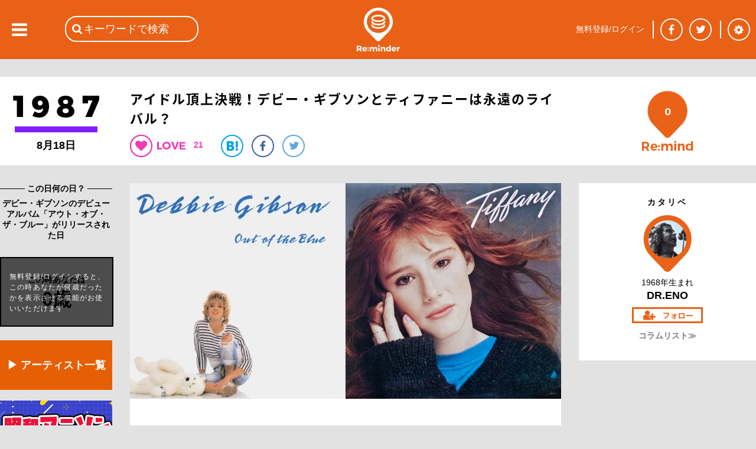

--- FILE ---
content_type: text/html; charset=utf-8
request_url: https://reminder.top/131690269/
body_size: 61914
content:
<!DOCTYPE html>
<html lang="ja">
<head prefix="og: http://ogp.me/ns#">
<!-- ////////////////////////////////////////////////////////////////// -->
<script async src="https://securepubads.g.doubleclick.net/tag/js/gpt.js"></script>
<!--Adx_interstitial_9176203-->
<script>
  window.googletag = window.googletag || {cmd: []};
  googletag.cmd.push(function() {
    var slot = googletag.defineOutOfPageSlot(
      '/9176203,22781525403/1794955',          
      googletag.enums.OutOfPageFormat.INTERSTITIAL);
    if (slot) slot.addService(googletag.pubads());
    googletag.pubads().enableSingleRequest();
    googletag.pubads().disableInitialLoad();//ヘッダーに.refresh();が無い場合削除して下さい。
    googletag.pubads().collapseEmptyDivs(); 
    googletag.enableServices();
    googletag.display(slot);
  });
</script>

<script async="async" src="https://flux-cdn.com/client/1000078/remindertop_1218.min.js"></script>
<script type="text/javascript">
  window.pbjs = window.pbjs || {que: []};
</script>

<script async='async' src='https://securepubads.g.doubleclick.net/tag/js/gpt.js'></script>
<script type="text/javascript">
  window.googletag = window.googletag || {cmd: []};
</script>

<script type="text/javascript">
  window.fluxtag = {
    readyBids: {
      prebid: false,
      google: false
    },
    failSafeTimeout: 3e3,
    isFn: function isFn(object) {
      var _t = 'Function';
      var toString = Object.prototype.toString;
      return toString.call(object) === '[object ' + _t + ']';
    },
    launchAdServer: function () {
      if (!fluxtag.readyBids.prebid) {
        return;
      }
      fluxtag.requestAdServer();
    },
    requestAdServer: function () {
      if (!fluxtag.readyBids.google) {
        fluxtag.readyBids.google = true;
        googletag.cmd.push(function () {
          if (!!(pbjs.setTargetingForGPTAsync) && fluxtag.isFn(pbjs.setTargetingForGPTAsync)) {
            pbjs.que.push(function () {
              pbjs.setTargetingForGPTAsync();
            });
          }
          googletag.pubads().refresh();
        });
      }
    }
  };
</script>

<script type="text/javascript">
  setTimeout(function() {
    fluxtag.requestAdServer();
  }, fluxtag.failSafeTimeout);
</script>

<script type="text/javascript">
  googletag.cmd.push(function() {
    googletag.defineSlot('/9176203,22781525403/1794949', [[320, 100], [320, 50], [320, 75], [320, 120], [320, 180], 'fluid'], 'div-gpt-ad-1658453022624-0').addService(googletag.pubads());
    googletag.defineSlot('/9176203,22781525403/1794950', [[336, 280], [300, 250]], 'div-gpt-ad-1658453081662-0').addService(googletag.pubads());
    googletag.defineSlot('/9176203,22781525403/1794952', [[336, 280], [300, 250]], 'div-gpt-ad-1658453140660-0').addService(googletag.pubads());
    googletag.defineSlot('/9176203,22781525403/1794953', [[300, 250], [336, 280]], 'div-gpt-ad-1658453198524-0').addService(googletag.pubads());
    googletag.defineSlot('/9176203,22781525403/1794954', [[336, 280], [300, 250]], 'div-gpt-ad-1658453258958-0').addService(googletag.pubads());
    googletag.defineSlot('/9176203,22781525403/1794946', [728, 90], 'div-gpt-ad-1658453375967-0').addService(googletag.pubads());
    googletag.defineSlot('/9176203,22781525403/1794947', [300, 600], 'div-gpt-ad-1658453433886-0').addService(googletag.pubads());

    googletag.pubads().enableSingleRequest();
    googletag.pubads().collapseEmptyDivs();
    googletag.pubads().disableInitialLoad();
    googletag.enableServices();

    if (!!(window.pbFlux) && !!(window.pbFlux.prebidBidder) && fluxtag.isFn(window.pbFlux.prebidBidder)) {
      pbjs.que.push(function () {
        window.pbFlux.prebidBidder();
      });
    } else {
      fluxtag.readyBids.prebid = true;
      fluxtag.launchAdServer();
    }
  });
</script>
<!-- ////////////////////////////////////////////////////////////////// -->
<!-- Google tag (gtag.js) -->
<script async src="https://www.googletagmanager.com/gtag/js?id=G-VR16J3Y1TK"></script>
<script>
  window.dataLayer = window.dataLayer || [];
  function gtag(){dataLayer.push(arguments);}
  gtag('js', new Date());

  gtag('config', 'G-VR16J3Y1TK');
</script>
<!-- ////////////////////////////////////////////////////////////////// -->
	<meta charset="UTF-8">
	<meta name="viewport" content="width=device-width">
	<title>アイドル頂上決戦！デビー・ギブソンとティファニーは永遠のライバル？</title>
	<meta name="msvalidate.01" content="BE6496C97F6D0C7D91DD531544F4F719" />

	<meta itemprop="datePublished" content="2019-08-18T05:00:00+09:00"/>
	<meta itemprop="dateModified" content="2019-08-18T05:00:00+09:00"/>
	<meta property="og:type" content="article" />
	<meta property="og:url" content="https://reminder.top/131690269/" />
	<meta property="og:image" content="https://reminder.top/article_img/131690269_pic1_og.jpeg?u=1" />
	<meta property="og:locale" content="ja_JP" />
	<meta property="og:title" content="アイドル頂上決戦！デビー・ギブソンとティファニーは永遠のライバル？" />
	<meta name="twitter:card" content="summary_large_image" />
	<meta name="twitter:site" content="@reminder_top" />
	<meta name="twitter:title" content="アイドル頂上決戦！デビー・ギブソンとティファニーは永遠のライバル？&nbsp;|&nbsp;1987年&nbsp;|&nbsp;Re:minder&nbsp;-&nbsp;リマインダー" />
	<meta name="twitter:description" content="80年代なかばのアメリカのヒットチャートにおいて、意外にも女性の&nbsp;“もろアイドル”&nbsp;的な存在はあまりいませんでした。マドンナやシンディ・ローパーにしてもその表現はあまり似つかわしくありません。そんな中でもやっぱりいました&nbsp;“もろアイドル”。デビー・ギブソンとティファニーです。" />
	<meta name="twitter:image" content="https://reminder.top/article_img/131690269_pic1_full.jpeg?u=1" />
	<meta name="twitter:url" content="https://reminder.top/131690269/" />
	<meta property="og:description" content="80年代なかばのアメリカのヒットチャートにおいて、意外にも女性の&nbsp;“もろアイドル”&nbsp;的な存在はあまりいませんでした。マドンナやシンディ・ローパーにしてもその表現はあまり似つかわしくありません。そんな中でもやっぱりいました&nbsp;“もろアイドル”。デビー・ギブソンとティファニーです。" />
	<meta property="fb:app_id" content="748581958619450" />
	<meta name="description" content="80年代なかばのアメリカのヒットチャートにおいて、意外にも女性の&nbsp;“もろアイドル”&nbsp;的な存在はあまりいませんでした。マドンナやシンディ・ローパーにしてもその表現はあまり似つかわしくありません。そんな中でもやっぱりいました&nbsp;“もろアイドル”。デビー・ギブソンとティファニーです。" />
	<meta name="keywords" content="デビー・ギブソン,ティファニー,洋楽" />
	<link rel="stylesheet" type="text/css" href="/css/base_basic.css?u=079" />
	<link rel="stylesheet" type="text/css" href="/css/index.css?u=079" />
	<link rel="stylesheet" type="text/css" href="/css/base_header.css?u=079" />
	<link rel="stylesheet" type="text/css" href="/css/base_footer.css?u=079" />
	<link rel="stylesheet" type="text/css" href="/css/user_entry_login.css?u=079" />
	<link rel="stylesheet" type="text/css" href="/css/slide_left.css?u=079" />
	<link rel="stylesheet" type="text/css" href="/css/firstpage.css?u=079" />
	<link rel="stylesheet" type="text/css" href="/common/js/jquery-ui-1.11.4/themes/base/all.css?u=079" />
	<link rel="stylesheet" type="text/css" href="/d_common/css/d_common_reminder_top_css_202104_001/d_common_reminder_top_css_202104_001_color.css?u=079" />
	<link rel="stylesheet" type="text/css" href="/css/normal_reminder_top_css_202104_001/normal_reminder_top_css_202104_001_base.css?u=079" />
	<link rel="stylesheet" type="text/css" href="/css/normal_reminder_top_css_202104_001/normal_reminder_top_css_202104_001_base_pc.css?u=079" />
	<link rel="stylesheet" type="text/css" href="/css/article.css?u=079" />
	<link rel="stylesheet" type="text/css" href="/css/tile.css?u=079" />
	<link rel="stylesheet" type="text/css" href="/css/tile_year.css?u=079" />
	<link rel="stylesheet" type="text/css" href="/css/button.css?u=079" />
	<link rel="stylesheet" type="text/css" href="/css/year_color_background.css?u=079" />
	<link rel="canonical" href="https://reminder.top/131690269/" />

	<script type="text/javascript">
	<!--
		var g_obj = new Object();
		g_obj["side_left_timeline_scrollSw"] = 0;
		g_obj["side_left_timeline_scrollLine"] = 10;
		g_obj["rid"] = "3.148.173.54";
		g_obj["dsw"] = false;
	// -->
	</script>
	<script type="text/javascript" src="/common/js/jquery-3.4.1.min.js?u=079"></script>
	<script type="text/javascript" src="/common/js/jquery-cookie-1.4.1/src/jquery.cookie.js?u=079"></script>
	<script type="text/javascript" src="/common/js/jquery-ui-1.11.4/ui/core.js?u=079"></script>
	<script type="text/javascript" src="/common/js/jquery-ui-1.11.4/ui/widget.js?u=079"></script>
	<script type="text/javascript" src="/common/js/jquery-ui-1.11.4/ui/datepicker.js?u=079"></script>
	<script type="text/javascript" src="/common/js/jquery-ui-1.11.4/ui/i18n/datepicker-ja.js?u=079"></script>
	<script type="text/javascript" src="https://polyfill.io/v3/polyfill.min.js?features=es5"></script>
	<script type="text/javascript" src="https://b.st-hatena.com/js/bookmark_button.js"></script>
	<script src="https://apis.google.com/js/platform.js">
		{lang: 'ja'}
	</script>
	<script type="text/javascript" src="/common/js/tp_common_basic.js?u=079"></script>
	<script type="text/javascript" src="/common/js/tp_common_area.js?u=079"></script>
	<script type="text/javascript" src="/js/tp_base_basic.js?u=079"></script>
	<script type="text/javascript" src="/js/tp_base_sns.js?u=079"></script>
	<script type="text/javascript" src="/js/tp_user_entry.js?u=079"></script>
	<script type="text/javascript" src="/js/tp_user_login.js?u=079"></script>
	<script type="text/javascript" src="/js/tp_search.js?u=079"></script>
	<script type="text/javascript" src="/js/tp_setting.js?u=079"></script>
	<script type="text/javascript" src="/js/tp_header_sns.js?u=079"></script>
	<script type="text/javascript" src="/js/tp_firstpage.js?u=079"></script>
	<script type="text/javascript" src="/js/tp_index.js?u=079"></script>
	<script type="text/javascript">
		<!--
		(function(i,s,o,g,r,a,m){i['GoogleAnalyticsObject']=r;i[r]=i[r]||function(){
			(i[r].q=i[r].q||[]).push(arguments)},i[r].l=1*new Date();a=s.createElement(o),
			m=s.getElementsByTagName(o)[0];a.async=1;a.src=g;m.parentNode.insertBefore(a,m)
			})(window,document,'script','//www.google-analytics.com/analytics.js','ga');
		ga('create', 'UA-74219418-1', 'auto');
		ga('send', 'pageview');
		// -->
	</script>
	<script type="text/javascript">
	<!--
		try {
			$(document).ready(function () {
				try {
					g_obj["side_left_timeline_scrollSw"] = 0;
					g_obj["side_left_timeline_scrollLine"] = 10;
					$('#id_base_basic_side_left_div').on("scroll", function() {
						var l_scrollHeight = $('#id_index_side_left_div').height();
						var l_scrollPosition = $('#id_base_basic_side_left_div').height() + $('#id_base_basic_side_left_div').scrollTop();
						if ((l_scrollHeight - l_scrollPosition) / l_scrollHeight === 0) {
							if (0 == g_obj["side_left_timeline_scrollSw"]) {
								f_tp_index_sideLeft_loadClick('t',(g_obj["side_left_timeline_scrollLine"] + 10));
							}
						};
					});
				} catch (e_l_s0) {
				}
			});
		} catch (e0) {
		}
	// -->
	</script>
	<script type="text/javascript" src="/js/tp_index.js?u=079"></script>	<script type="text/javascript" src="/js/tp_user_follow.js?u=079"></script>	<script type="text/javascript" src="/js/tp_article.js?u=079"></script>	<script type="text/javascript" src="/js/tp_article_voice.js?u=079"></script>	<script type="text/javascript" src="/js/tp_article_article_button.js?u=079"></script>	<script type="text/javascript" src="/js/tp_article_voice_button.js?u=079"></script>	<script type="text/javascript" src="/js/tp_article_voice_edit.js?u=079"></script><script async src="https://pagead2.googlesyndication.com/pagead/js/adsbygoogle.js"></script>
<script>
(adsbygoogle = window.adsbygoogle || []).push({
google_ad_client: "ca-pub-9986612079152352",
enable_page_level_ads: true
});
</script>
	<script type="text/javascript">
	<!--
		var g_limit = 5;
		var g_aid = 131690269;
		var g_twitter_01 = 'Y0oxaFlSb0ZwSFVhd0dtMW1EeTh5Sm5jTTpEaVBGUnRyT2d5THBucGx2THJjUjhMTmhoRzVhZUtCckdWSnlycUpLUzhXN0Q1ZzVLVg==';
		var g_botton = 0
	// -->
	</script>
	<script type="text/javascript">
	<!--
			$("#id_article_mid_content_text_text_div").click(function () {
			$("#id_article_mid_content_text_text_div").css("height","30px");
			});	// -->
	</script>

	<script>
		window.fbAsyncInit = function() {
			FB.init({
				appId      : '748581958619450',
				cookie     : true,
				xfbml      : true,
				version    : 'v5.0'
			});
			FB.AppEvents.logPageView();
		};
		(function(d, s, id){
			var js, fjs = d.getElementsByTagName(s)[0];
			if (d.getElementById(id)) {return;}
			js = d.createElement(s); js.id = id;
			js.src = "https://connect.facebook.net/en_US/sdk.js";
			fjs.parentNode.insertBefore(js, fjs);
		}(document, 'script', 'facebook-jssdk'));
	</script>
</head>
<body class="c_base_basic_type0_body">
<div style='position:fixed;bottom:0;padding-bottom:env(safe-area-inset-bottom);left:0;right:0;width:100%;background:rgba(0, 0, 0, 0);z-index:99998;text-align:center;transform:translate3d(0, 0, 0);'>
  <div id='div-gpt-ad-1658453375967-0' style='margin:auto;text-align:center;z-index:99999;'>
    <script>
      googletag.cmd.push(function() { googletag.display('div-gpt-ad-1658453375967-0'); });
    </script>
  </div>
</div>
<!-- Google tag (gtag.js) -->
<script async src="https://www.googletagmanager.com/gtag/js?id=G-VR16J3Y1TK"></script>
<script>
  window.dataLayer = window.dataLayer || [];
  function gtag(){dataLayer.push(arguments);}
  gtag('js', new Date());

  gtag('config', 'G-VR16J3Y1TK');
</script>
<div class="c_base_basic_type0_div">
	<!-- ### content_main begin ### -->
	<div id="id_base_basic_content_main_type0_div">
<!-- cgi ab_vt 21 -->
<!-- cgi abc &nbsp;700106446&nbsp;332076383&nbsp;228639297&nbsp;341635720&nbsp;660352441&nbsp;680539063 -->
<!-- cgi aid 131690269 -->
<!-- cgi do_url reminder.top/131690269/&quot; -->
<!-- cgi h_meta <br />	&lt;meta&nbsp;itemprop=&quot;datePublished&quot;&nbsp;content=&quot;2019-08-18T05:00:00+09:00&quot;/&gt;<br />	&lt;meta&nbsp;itemprop=&quot;dateModified&quot;&nbsp;content=&quot;2019-08-18T05:00:00+09:00&quot;/&gt;<br />	&lt;meta&nbsp;property=&quot;og:type&quot;&nbsp;content=&quot;article&quot;&nbsp;/&gt;<br />	&lt;meta&nbsp;property=&quot;og:url&quot;&nbsp;content=&quot;https://reminder.top/131690269/&quot;&nbsp;/&gt;<br />	&lt;meta&nbsp;property=&quot;og:image&quot;&nbsp;content=&quot;https://reminder.top/article_img/131690269_pic1_og.jpeg?u=1&quot;&nbsp;/&gt;<br />	&lt;meta&nbsp;property=&quot;og:locale&quot;&nbsp;content=&quot;ja_JP&quot;&nbsp;/&gt;<br />	&lt;meta&nbsp;property=&quot;og:title&quot;&nbsp;content=&quot;アイドル頂上決戦！デビー・ギブソンとティファニーは永遠のライバル？&quot;&nbsp;/&gt;<br />	&lt;meta&nbsp;name=&quot;twitter:card&quot;&nbsp;content=&quot;summary_large_image&quot;&nbsp;/&gt;<br />	&lt;meta&nbsp;name=&quot;twitter:site&quot;&nbsp;content=&quot;@reminder_top&quot;&nbsp;/&gt;<br />	&lt;meta&nbsp;name=&quot;twitter:title&quot;&nbsp;content=&quot;アイドル頂上決戦！デビー・ギブソンとティファニーは永遠のライバル？&amp;nbsp;|&amp;nbsp;1987年&amp;nbsp;|&amp;nbsp;Re:minder&amp;nbsp;-&amp;nbsp;リマインダー&quot;&nbsp;/&gt;<br />	&lt;meta&nbsp;name=&quot;twitter:description&quot;&nbsp;content=&quot;80年代なかばのアメリカのヒットチャートにおいて、意外にも女性の&amp;nbsp;“もろアイドル”&amp;nbsp;的な存在はあまりいませんでした。マドンナやシンディ・ローパーにしてもその表現はあまり似つかわしくありません。そんな中でもやっぱりいました&amp;nbsp;“もろアイドル”。デビー・ギブソンとティファニーです。&quot;&nbsp;/&gt;<br />	&lt;meta&nbsp;name=&quot;twitter:image&quot;&nbsp;content=&quot;https://reminder.top/article_img/131690269_pic1_full.jpeg?u=1&quot;&nbsp;/&gt;<br />	&lt;meta&nbsp;name=&quot;twitter:url&quot;&nbsp;content=&quot;https://reminder.top/131690269/&quot;&nbsp;/&gt;<br />	&lt;meta&nbsp;property=&quot;og:description&quot;&nbsp;content=&quot;80年代なかばのアメリカのヒットチャートにおいて、意外にも女性の&amp;nbsp;“もろアイドル”&amp;nbsp;的な存在はあまりいませんでした。マドンナやシンディ・ローパーにしてもその表現はあまり似つかわしくありません。そんな中でもやっぱりいました&amp;nbsp;“もろアイドル”。デビー・ギブソンとティファニーです。&quot;&nbsp;/&gt;<br />	&lt;meta&nbsp;property=&quot;fb:app_id&quot;&nbsp;content=&quot;748581958619450&quot;&nbsp;/&gt;<br />	&lt;meta&nbsp;name=&quot;description&quot;&nbsp;content=&quot;80年代なかばのアメリカのヒットチャートにおいて、意外にも女性の&amp;nbsp;“もろアイドル”&amp;nbsp;的な存在はあまりいませんでした。マドンナやシンディ・ローパーにしてもその表現はあまり似つかわしくありません。そんな中でもやっぱりいました&amp;nbsp;“もろアイドル”。デビー・ギブソンとティファニーです。&quot;&nbsp;/&gt;<br />	&lt;meta&nbsp;name=&quot;keywords&quot;&nbsp;content=&quot;デビー・ギブソン,ティファニー,洋楽&quot;&nbsp;/&gt; -->
<!-- cgi h_title アイドル頂上決戦！デビー・ギブソンとティファニーは永遠のライバル？ -->
<!-- cgi h_title2 アイドル頂上決戦！デビー・ギブソンとティファニーは永遠のライバル？&nbsp;|&nbsp;1987年&nbsp;|&nbsp;Re:minder&nbsp;-&nbsp;リマインダー -->
<!-- cgi h_title3 アイドル頂上決戦！デビー・ギブソンとティファニーは永遠のライバル？ -->
<!-- cgi limit 5 -->
<!-- cgi login -1 -->
<!-- cgi o1_sql SELECT&nbsp;*&nbsp;FROM&nbsp;article_user_view_v3&nbsp;WHERE&nbsp;aid_int!=131690269&nbsp;AND&nbsp;a_status_int&nbsp;&amp;&nbsp;1&nbsp;AND&nbsp;a_based_date_start_yyyymmdd_int&nbsp;&gt;=&nbsp;19870000&nbsp;AND&nbsp;a_based_date_start_yyyymmdd_int&nbsp;&lt;&nbsp;19870818&nbsp;AND&nbsp;a_publish_start_yyyymmddhh_int&nbsp;&lt;=&nbsp;2026012208&nbsp;AND&nbsp;a_publish_end_yyyymmddhh_int&nbsp;&gt;&nbsp;2026012208&nbsp;ORDER&nbsp;BY&nbsp;a_based_date_start_yyyymmdd_int&nbsp;DESC&nbsp;LIMIT&nbsp;6; -->
<!-- cgi o1val 6 -->
<!-- cgi o2val 6 -->
<!-- cgi rTotal 0 -->
<!-- cgi u_birth_day_int 0 -->
<!-- cgi u_birth_month_int 0 -->
<!-- cgi u_birth_year_int 0 -->
<!-- cgi u_int2 0 -->
<!-- r_sql  -->
<!-- user1 0 -->
		<div id="id_article_content0_div">
			<div id="id_article_title_area_div">
				<div id="id_article_title_content_div">
					<div id="id_article_title_based_year_div">
						<div style="display: table-row;">
							<div style="display: table-cell; vertical-align: middle;">
								<a href="/timeline/1987/"><div id="id_article_left_year_img_div" style="background-image: url('/images/years_black/1987_1step_black.png');"></div></a>
								<div id="id_article_left_before_after_year_div">
								8月18日
								</div>
							</div>
						</div>
					</div>
					<div id="id_article_title_title_button_div">
						<h1 id="id_article_title_title_button_title_div">アイドル頂上決戦！デビー・ギブソンとティファニーは永遠のライバル？</h1>
						<div id="id_article_title_title_button_button_div">
							<div id="id_article_title_title_button_button_heart_div" onClick="f_tp_user_entry_addTopEle();" onmouseout="return true;"></div>
							<div class="c_article_title_title_heart_val_div"><div class="c_article_title_title_heart_val_text_div">21</div></div>
							<a href="http://b.hatena.ne.jp/entry/https://reminder.top/131690269/" class="hatena-bookmark-button__" data-hatena-bookmark-title="アイドル頂上決戦！デビー・ギブソンとティファニーは永遠のライバル？ | 1987年 | Re:minder - リマインダー" data-hatena-bookmark-layout="simple"><div class="c_article_title_title_button_button_hatena_div"><img src="/images/article_button_hatena.png" /></div></a>
							<a href="https://www.facebook.com/share.php?u=https://reminder.top/131690269/" onclick="window.open(this.href, 'FBwindow', 'width=650, height=450, menubar=no, toolbar=no, scrollbars=yes'); return false;"><div class="c_article_title_title_button_button_facebook_div"></div></a>
							<a href="https://twitter.com/share?url=https%3A%2F%2Freminder%2Etop%2F131690269%2F&text=%E3%82%A2%E3%82%A4%E3%83%89%E3%83%AB%E9%A0%82%E4%B8%8A%E6%B1%BA%E6%88%A6%EF%BC%81%E3%83%87%E3%83%93%E3%83%BC%E3%83%BB%E3%82%AE%E3%83%96%E3%82%BD%E3%83%B3%E3%81%A8%E3%83%86%E3%82%A3%E3%83%95%E3%82%A1%E3%83%8B%E3%83%BC%E3%81%AF%E6%B0%B8%E9%81%A0%E3%81%AE%E3%83%A9%E3%82%A4%E3%83%90%E3%83%AB%EF%BC%9F%20%7C%201987%E5%B9%B4%20%7C%20Re%3Aminder%20%2D%20%E3%83%AA%E3%83%9E%E3%82%A4%E3%83%B3%E3%83%80%E3%83%BC" onclick="window.open(this.href, 'TWwindow', 'width=650, height=450, menubar=no, toolbar=no, scrollbars=yes'); return false;"><div class="c_article_title_title_button_button_twitter_div"></div></a>
							<a href="https://plus.google.com/share?url=https%3A%2F%2Freminder%2Etop%2F131690269%2F" onclick="window.open(this.href, 'GPwindow', 'width=500, height=600, menubar=no, toolbar=no, scrollbars=yes'); return false;"><div class="c_article_title_title_button_button_google_plus_div"></div></a>
						</div>
					</div>
					<div id="id_article_title_remind_count_div" class="c_article_title_remind_count_div" onClick="f_tp_user_entry_addTopEle();"><span id="id_article_title_remind_count_num_span">0</span></div>
				</div><!-- id_article_title_content_div -->
			</div><!-- id_article_title_area_div -->
			<div id="id_article_cols_div">
				<div id="id_article_left_div">
					<div class="c_base_basic_border1_div">　<!-- -->
						<div class="c_base_basic_border1_center_div"><span class="c_base_basic_border1_center_text_span" style="font-size: 14px; font-weight: bold;">&nbsp;この日何の日？&nbsp;</span></div>
					</div>
					<div id="id_article_left_based_comment_div">デビー・ギブソンのデビューアルバム「アウト・オブ・ザ・ブルー」がリリースされた日</div>
					<div id="id_article_title_age_div">
						<div id="id_article_title_age_waku_div">
							<div id="id_article_title_age_waku_t1_div">この時あなたは</div><div id="id_article_title_age_waku_t2_div">0歳</div>
						</div>
						<div id="id_article_title_age_waku_nologin_div" onClick="f_tp_user_entry_addTopEle();">
							<div id="id_article_title_age_waku_nologin_text_div">無料登録/ログインすると、この時あなたが何歳だったかを表示させる機能がお使いいただけます</div>
						</div>
					</div>
<!-- left_pc num 6 -->
<!--記事を探す-->
<div class="article-left-pc orange_box">
    <a href="https://reminder.top/search-index.html" rel="noopener">▶ アーティスト一覧</a>
</div>
<!--reminder_shop-->
<!--html/article_left_pc-->
<div class="article-left-pc"><a href="/animesong/bigchorus/" rel="noopener"><img src="/animesong/bigchorus/images/monthly_pc.jpg" alt="" width="190" /></a></div>
<div class="article-left-pc"><a href="/monthly-2025-01-iwasakihiromi/" rel="noopener"><img src="/monthly-2025-01-iwasakihiromi/images/monthly_pc.jpg" width="190" /></a></div>
<div class="article-left-pc"><a href="/monthly-2024-08-alfee/" rel="noopener"><img src="/monthly-2024-08-alfee/images/monthly_pc.jpg" width="190" /></a></div>
<div class="article-left-pc"><a href="/monthly-2024-08-okadayukiko/" rel="noopener"><img src="/monthly-2024-08-okadayukiko/images/monthly_pc.jpg" width="190" /></a></div>
<div class="article-left-pc"><a href="/80s_animesong/" rel="noopener"><img src="/80s_animesong/images/monthly_pc.jpg" alt="" width="190" /></a></div>
<div class="article-left-pc"><a href="/monthly-2023-11-billy-joel/" rel="noopener"><img src="/monthly-2023-11-billy-joel/images/monthly_pc.jpg" alt="" width="190" /></a></div>
<div class="article-left-pc"><a href="/monthly-2023-09-checkers/" rel="noopener"><img src="/monthly-2023-09-checkers/images/monthly_pc.jpg" alt="" width="190" /></a></div>
<div class="article-left-pc"><a href="/monthly-202109-animesong/" rel="noopener"><img src="/monthly-202109-animesong/images/monthly_pc.jpg" alt="" width="190" /></a></div>
<div class="article-left-pc"><a href="/monthly-2023-08-tbolan/" rel="noopener"><img src="/monthly-2023-08-tbolan/images/monthly_pc.jpg" alt="" width="190" /></a></div>
<div class="article-left-pc"><a href="/monthly-2023-07-sakainoriko/" rel="noopener"><img src="/monthly-2023-07-sakainoriko/images/monthly_pc.jpg" alt="" width="190" /></a></div>
<div class="article-left-pc"><a href="/monthly-2023-06-matsuigoro/" rel="noopener"><img src="/monthly-2023-06-matsuigoro/images/monthly_pc.jpg" alt="" width="190"></a></div>
<div class="article-left-pc"><a href="/monthly-2022-02-sawadachikako/" rel="noopener"><img src="/monthly-2022-02-sawadachikako/images/monthly_pc.jpg" alt="" width="190" /></a></div>
<div class="article-left-pc"><a href="/monthly-202108-tahara/" rel="noopener"><img src="/monthly-202108-tahara/images/monthly_pc.jpg" alt="" width="190"></a></div>
<div class="article-left-pc"><a href="/monthly-2023-06-creation/" rel="noopener"><img src="/monthly-2023-06-creation/images/monthly_pc.jpg" alt="" width="190" /></a></div>
<div class="article-left-pc"><a href="/monthly-2022-06-fmstation/" rel="noopener"><img src="/monthly-2022-06-fmstation/images/monthly_pc.jpg" alt="" width="190" /></a></div>
<div class="article-left-pc"><a href="/monthly-2023-02-horichiemi/" rel="noopener"><img src="/monthly-2023-02-horichiemi/images/monthly_pc.jpg" alt="" width="190" /></a></div>
<div class="article-left-pc"><a href="/80s_idol/" rel="noopener"><img src="/80s_idol/images/monthly_pc.jpg" alt="" width="190" /></a></div>
<div class="article-left-pc"><a href="/monthly-2022-04-hayamiyu/" rel="noopener"><img src="/monthly-2022-04-hayamiyu/images/monthly_pc.jpg" alt="" width="190" /></a></div>
<div class="article-left-pc"><a href="/monthly-2022-08-rcsuccession/" rel="noopener"><img src="/monthly-2022-08-rcsuccession/images/monthly_pc.jpg" alt="" width="190" /></a></div>
<div class="article-left-pc"><a href="/monthly-2022-07-thegoodbye/" rel="noopener"><img src="/monthly-2022-07-thegoodbye/images/monthly_pc.jpg" alt="" width="190" /></a></div>
<div class="ad-article-left_pc">
    <script async src="https://pagead2.googlesyndication.com/pagead/js/adsbygoogle.js"></script> <!-- 記事本文下PC --> <ins class="adsbygoogle" style="display:block" data-ad-client="ca-pub-9986612079152352" data-ad-slot="6930030467" data-ad-format="auto" data-full-width-responsive="true"></ins>
    <script> (adsbygoogle = window.adsbygoogle || []).push({});</script>
</div>

<style>
    .article-left-pc {
        margin: 8px 0 18px;
    }

    .article-left-pc:hover {
        opacity: 0.8;
    }

    .orange_box {
        text-align: center;
        font-weight: bold;
        font-size: 18px;
    }

    .orange_box a {
        display: block;
        padding-top: 30px;
        padding-bottom: 30px;
        width: 190px;
        background-color: #e65f04;
        color: #fff;
    }

    .orange_box a:link,
    .orange_box a:visited,
    .orange_box a:active {
        text-decoration: none;
    }
</style>
					<br />
					<div class="c_base_basic_border1_div" style="margin-bottom: 10px;">　<!-- -->
						<div class="c_base_basic_border1_center_div"><span class="c_base_basic_border1_center_text_span" style="font-size: 14px; font-weight: bold;">&nbsp;1987年のコラム&nbsp;</span></div>
					</div>
					<a href="/228639297/"><div class="c_article_left_other_month_day_div">
						<div class="c_article_left_other_month_day_arrow_div"></div>
						<div class="c_article_left_other_month_day_text_div">
							<div class="c_article_left_other_month_day_text_0_div">竹内まりや「元気を出して」迷える女子たちを光へ導く聖なるコーラス</div>
						</div>
					</div></a>
					<hr class="c_article_left_hr"></hr>
					<a href="/332076383/"><div class="c_article_left_other_month_day_div">
						<div class="c_article_left_other_month_day_arrow_div"></div>
						<div class="c_article_left_other_month_day_text_div">
							<div class="c_article_left_other_month_day_text_0_div">熱唱「恋のアドバイス」ホイットニー・ヒューストンが心の殻を破った瞬間</div>
						</div>
					</div></a>
					<hr class="c_article_left_hr"></hr>
					<a href="/700106446/"><div class="c_article_left_other_month_day_div">
						<div class="c_article_left_other_month_day_arrow_div"></div>
						<div class="c_article_left_other_month_day_text_div">
							<div class="c_article_left_other_month_day_text_0_div">小田和正の名曲「君住む街へ」を生んだオフコース1987年のツアー</div>
						</div>
					</div></a>
					<hr class="c_article_left_hr"></hr>
					<a href="/517305382/"><div class="c_article_left_other_month_day_div">
						<div class="c_article_left_other_month_day_arrow_div"></div>
						<div class="c_article_left_other_month_day_text_div">
							<div class="c_article_left_other_month_day_text_0_div">時代を変えた&nbsp;光GENJI&nbsp;デビュー！アイドルの不遇時代に輝いた王子様たち</div>
						</div>
					</div></a>
					<hr class="c_article_left_hr"></hr>
					<a href="/518388715/"><div class="c_article_left_other_month_day_div">
						<div class="c_article_left_other_month_day_arrow_div"></div>
						<div class="c_article_left_other_month_day_text_div">
							<div class="c_article_left_other_month_day_text_0_div">光GENJI「STAR&nbsp;LIGHT」チャゲ＆飛鳥と佐藤準のサウンドに賭けたジャニー喜多川の眼力</div>
						</div>
					</div></a>
					<hr class="c_article_left_hr"></hr>
					<a href="/106647241/"><div class="c_article_left_other_month_day_div">
						<div class="c_article_left_other_month_day_arrow_div"></div>
						<div class="c_article_left_other_month_day_text_div">
							<div class="c_article_left_other_month_day_text_0_div">スラッシュとアクセル・ローズ、80年代が生んだ最高のコンビネーション！</div>
						</div>
					</div></a>
					<hr class="c_article_left_hr"></hr>
					<a href="/timeline/1987/" class="c_base_basic_a"><div id="id_article_left_other_month_day_more_div">もっとみる≫</div></a>
<br /><br />
<!--left_01-->
   <style>
    .ad-article-left_pc{
        margin-top: 24px;
    }
</style>
<div class="article-left-pc">
<a href="https://reminder.top/80s_connection/" target="_blank" rel="noopener"><img src="https://reminder.top/images/80s-connection-logo.png" alt="" width="190"></a>
</div>
<!--<div class="article-left-pc">
    <a href="https://reminder.top/80s_campaign/" target="_blank"><img src="https://reminder.top/80s_campaign/images/80s_campaign_side.png" alt="80'sキャンペーン" width="190"></a>
</div>-->
<div class="ad-article-left_pc">
<script async src="https://pagead2.googlesyndication.com/pagead/js/adsbygoogle.js"></script> <!-- 記事本文左PC --> <ins class="adsbygoogle" style="display:block" data-ad-client="ca-pub-9986612079152352" data-ad-slot="6930030467" data-ad-format="auto" data-full-width-responsive="true"></ins> <script> (adsbygoogle = window.adsbygoogle || []).push({}); </script>
</div>
<div class="ad-article-left_pc">
    <ins class="adsbygoogle" style="display:block" data-ad-client="ca-pub-9986612079152352" data-ad-slot="6930030467" data-ad-format="auto" data-full-width-responsive="true"></ins> <script> (adsbygoogle = window.adsbygoogle || []).push({}); </script>
    </div>
				</div><!-- id_article_left_div -->
				<div id="id_article_mid_div">
					<div id="id_article_mid_div_0_div">
						<img src="/article_img/131690269_pic1_full.jpeg?u=1" /><br />
<script async src="https://pagead2.googlesyndication.com/pagead/js/adsbygoogle.js"></script>
<!--mid_01-->
<style>
    .article-mid_pc{
        margin: 12px 1px;
    }
</style>
<div class="article-mid_pc">
    <!-- pc_article（728 × 90） -->
    <ins class="adsbygoogle"
         style="display:inline-block;width:728px;height:90px"
         data-ad-client="ca-pub-9986612079152352"
         data-ad-slot="5300539355"></ins>
    <script>
        (adsbygoogle = window.adsbygoogle || []).push({});
    </script>
</div>
						<br />
						<div id="id_article_main_text_div" class="c_article_main_text_div">
							<div id="id_article_mid_content_text_div">
								<div id="id_article_mid_content_text_text_div">
80年代なかばのアメリカのヒットチャートにおいて、意外にも女性の “もろアイドル” 的な存在はあまりいませんでした。マドンナやシンディ・ローパーにしてもその表現はあまり似つかわしくありません。そんな中でもやっぱりいました “もろアイドル”。デビー・ギブソンとティファニーです。マスコミからもライバル同士と目され、本人たちも何となく意識し合ってる感は凄くありました。<br /><br />カントリーシンガーとしてキャリアをスタート、16歳にしてシングル「ふたりの世界（I Think We're Alone Now）」（トミー・ジェイムス＆ザ・ションデルズのカヴァー）が全米１位、続くシングル「思い出に抱かれて（Could've Been）」も１位という衝撃的デビューを果たしたティファニーに対し、作詞作曲プロデュースを自らこなし、４枚目のシングル「フーリッシュ・ビート」では全米１位も獲得したデビー・ギブソンもまだこの時17歳。<br /><br />これは、マスコミが言わなくても世間がライバル関係とかガチ勝負とか言いますわねえ。ですが、最初の売れ方の勢いが凄かったティファニーのほうがスキャンダル等で人気の凋落が早かった。といってもデビー・ギブソンも、アルバム３枚ほどでチャートも上位から遠のいてしまいました。しかし、日本では山下達郎との共作「ウィズアウト・ユー」（「さよなら夏の日」の原型）がドラマに使われヒットするなど90年代前半までは人気が持続してました。<br /><br />そんなデビーさん、今何してるのかなとか思ってると何気にけっこう映画に出てました。それも現在Ｂ級映画のトップ会社ともいえるアサイラム（TX 系の『午後のロードショー』などでお馴染み、大作のパロディーや巨大生物系の映画がお得意の TV 映画会社）制作ものに！<br /><br />なかでも『メガ・パイソン VS ギガント・ゲイター』（タイトルだけで笑いが堪え切れません）では、あのティファニーと共演、しかも乱闘シーンまで！ 本人たちも脚本家もわかってらっしゃいます。デビーさんはトム・クルーズ出演の80年代ロック映画『ロック・オブ・エイジズ』にカメオ出演したり、80sポップのイベントに出演するなど80年代のアイコンとしてもいまだ活躍中です。<br /><br />「アナタはどっち派？」と訊かれても特にどちら派でもなかったですが、ティファニーの「思い出に抱かれて」は今でもとても好きな曲です。<br /><br /><br /><small>※2016年11月７日に掲載された記事をアップデート</small><br />
									<span id="id_article_mid_content_text_text_span"><br />2019.08.18</span>
								</div>
							</div><!-- id_article_mid_content_text_div -->
<style>
    .article-mid-related_pc{
        width: 678px;
        margin-left: auto;
        margin-right: auto;
    }
</style>
<!--関連678x600-->
<div class="article-mid-related_pc"><ins class="adsbygoogle"
style="display:inline-block;width:678px;height:600px"
data-ad-client="ca-pub-9986612079152352"
data-ad-slot="5244699034"></ins>
<script>
(adsbygoogle = window.adsbygoogle || []).push({});
</script>
</div>
							<div id="id_article_mid_content_love_div">
								<div id="id_article_mid_content_love_div2">
									<div class="c_article_mid_content_love_img_div" id="id_article_mid_content_love_img_div" onClick="f_tp_user_entry_addTopEle();"></div>
									<div class="c_article_title_title_heart_val_div"><div class="c_article_title_title_heart_val_text_div">21</div></div>
									<a href="http://b.hatena.ne.jp/entry/https://reminder.top/131690269/" class="hatena-bookmark-button__" data-hatena-bookmark-title="アイドル頂上決戦！デビー・ギブソンとティファニーは永遠のライバル？ | 1987年 | Re:minder - リマインダー" data-hatena-bookmark-layout="simple"><div class="c_article_title_title_button_button_hatena_div"><img src="/images/article_button_hatena.png" /></div></a>
									<a href="https://www.facebook.com/share.php?u=https://reminder.top/131690269/" onclick="window.open(this.href, 'FBwindow', 'width=650, height=450, menubar=no, toolbar=no, scrollbars=yes'); return false;"><div class="c_article_title_title_button_button_facebook_div"></div></a>
									<a href="https://twitter.com/share?url=https%3A%2F%2Freminder%2Etop%2F131690269%2F&text=%E3%82%A2%E3%82%A4%E3%83%89%E3%83%AB%E9%A0%82%E4%B8%8A%E6%B1%BA%E6%88%A6%EF%BC%81%E3%83%87%E3%83%93%E3%83%BC%E3%83%BB%E3%82%AE%E3%83%96%E3%82%BD%E3%83%B3%E3%81%A8%E3%83%86%E3%82%A3%E3%83%95%E3%82%A1%E3%83%8B%E3%83%BC%E3%81%AF%E6%B0%B8%E9%81%A0%E3%81%AE%E3%83%A9%E3%82%A4%E3%83%90%E3%83%AB%EF%BC%9F%20%7C%201987%E5%B9%B4%20%7C%20Re%3Aminder%20%2D%20%E3%83%AA%E3%83%9E%E3%82%A4%E3%83%B3%E3%83%80%E3%83%BC" onclick="window.open(this.href, 'TWwindow', 'width=650, height=450, menubar=no, toolbar=no, scrollbars=yes'); return false;"><div class="c_article_title_title_button_button_twitter_div"></div></a>
									<a href="https://plus.google.com/share?url=https%3A%2F%2Freminder%2Etop%2F131690269%2F" onclick="window.open(this.href, 'GPwindow', 'width=500, height=600, menubar=no, toolbar=no, scrollbars=yes'); return false;"><div class="c_article_title_title_button_button_google_plus_div"></div></a>
								</div>
							</div>
							<div style="position: relative; display: inline-block; width: 1px; height: 20px; vertical-align: 0px;"></div>
							<div class="c_article_mid_embet1_div"><iframe width="680" height="383" src="https://www.youtube.com/embed/qf8BoWKeHow" frameborder="0" allowfullscreen></iframe></div>
							<div class="c_article_mid_embet2_div">　　YouTube&nbsp;/&nbsp;Atlantic&nbsp;Records</div>
<br /><br />
							<div class="c_article_mid_embet1_div"><iframe width="680" height="383" src="https://www.youtube.com/embed/nSsIXqUQ_yI" frameborder="0" allowfullscreen></iframe></div>
							<div class="c_article_mid_embet2_div">　　YouTube&nbsp;/&nbsp;Deblly</div>
<br /><br />
							<div class="c_article_mid_embet1_div"><iframe width="680" height="383" src="https://www.youtube.com/embed/sDZzlmGkb18" frameborder="0" allowfullscreen></iframe></div>
							<div class="c_article_mid_embet2_div">　　YouTube&nbsp;/&nbsp;TiffanyVEVO</div>
							<div class="c_article_mid_border_div">
								<div class="c_base_basic_border0_div" id="id_index_latest_column_anchor_div">　<!-- -->
									<div class="c_base_basic_border0_left_div"></div>
									<div class="c_base_basic_border0_right_div"></div>
								</div>
							</div>
							<br />
							<div id="id_article_mid_info_div">Information</div>
							<div id="id_article_mid_affiliate_lists_div">
							</div><!-- id_article_mid_affiliate_lists_div -->
							<div style="text-align: center; margin-top: 15px; margin-bottom: 20px; font-size: 14px; font-weight: bold;"><!-- id_article_mid_affiliate_lists_div -->
								<div class="c_article_link_div"><div class="c_article_link_marker01_div"></div><a href="http://debbiegibsonofficial.com/" class="c_article_link_a" target="_blank">Debbie&nbsp;Gibson&nbsp;Official&nbsp;Website</div></a>
								<div class="c_article_link_div"><div class="c_article_link_marker01_div"></div><a href="http://wmg.jp/artist/DEBBIEGIBSON/" class="c_article_link_a" target="_blank">WARNER&nbsp;MUSIC&nbsp;JAPAN&nbsp;/&nbsp;Debbie&nbsp;Gibson</div></a>
								<div class="c_article_link_div"><div class="c_article_link_marker01_div"></div><a href="http://www.tiffanytunes.com/" class="c_article_link_a" target="_blank">Tiffany&nbsp;Official&nbsp;Website</div></a>
								<div style="width: 1px; height: 20px;"></div><!-- id_article_mid_affiliate_lists_div -->
							</div><!-- id_article_mid_affiliate_lists_div -->
<style>
    .article-mid_pc{
        margin: 12px 1px;
    }
</style>
<div class="article-mid_pc">
    <!-- pc_article（728 × 90） -->
    <ins class="adsbygoogle"
         style="display:inline-block;width:728px;height:90px"
         data-ad-client="ca-pub-9986612079152352"
         data-ad-slot="5300539355"></ins>
    <script>
        (adsbygoogle = window.adsbygoogle || []).push({});
    </script>
</div>
						</div>
<div id="id_article_mid_accoridion_button" class="c_article_mid_accoridion_button_div"><img id="id_article_text_button_img" src="/images/article_text_button_close.png" style="cursor: pointer;" /></div>
					</div><!-- id_article_mid_div_0_div -->

					<div class="c_article_mid_div_1_space_div" id="id_article_mid_div_1_space_div"></div>
					<div class="c_article_mid_div_1_div" id="id_article_mid_div_1_div">
						<div class="c_article_mid_div_1_div_left_div">
							<div class="c_article_mid_div_1_div_left_div_div">
								<div class="c_article_mid_div_1_user_me_img_div" style="background-image: url('/images/user_none82x97.png');"></div>
								<div class="c_article_mid_div_1_user_name_div" style="margin-top: 10px;">あなた</div>
							</div>
							<div class="c_article_mid_div_1_div_left_arrow_div"></div>
						</div>
						<div class="c_article_mid_div_1_div_mid_voice_in_div" id="id_article_mid_div_1_div_mid_voice_in_div">
							<div class="c_article_mid_div_1_div_mid_voice_in_div_div">
								<div class="c_article_mid_div_1_div_mid_voice_in_textarea_div">
									<textarea id="id_article_mid_div_1_textarea" class="c_article_mid_div_1_textarea" placeholder="あなたのボイスも書いてみよう" onfocus="f_tp_user_entry_addTopEle();"></textarea>
								</div>
							</div>
							<div class="c_article_mid_div_1_div_mid_voice_in_button_area_div">
								<div class="c_article_mid_div_1_div_mid_voice_in_button_div_div">
									<div id="id_article_remind_button_div" class="c_article_mid_div_1_div_mid_voice_in_button_div_div_div" onclick="f_tp_user_entry_addTopEle();"></div>
									<div class="c_article_remind_button_info_div">Re:mindボタンをクリックするとあなたのボイス(コメント)がサイト内でシェアされマイ年表に保存されます。</div>
								</div>
							</div>
						</div>
					</div>
						<div id="id_article_mid_osusume_voice_area_div">
						</div><!-- id_article_mid_osusume_voice_area_div -->
						<div style="width:1px;height:130px;"></div>

				</div><!-- id_article_mid_div -->
				<div id="id_article_right_div">

					<div id="id_article_right_user_unit_div">
						<div id="id_article_right_user_unit_title1_div">カタリベ</div>
						<a href="/profile/6894143921/?t=3" class="c_article_right_user_unit_image_a">
							<div class="c_article_right_user_unit_image_div" style="background-image: url('/user_img/6894143921_p1.png');"></div>
							<div class="c_article_right_user_unit_birth_div">1968年生まれ</div>
							<div id="id_article_right_user_unit_name_div">DR.ENO</div>
						</a>
						<div id="id_article_right_user_unit_follow_div" class="c_article_follow6894143921" onClick="f_tp_user_entry_addTopEle();"></div>
						<a href="/profile/6894143921/?t=3"><div id="id_article_right_user_unit_title2_div">コラムリスト≫</div></a>
					</div>

<!-- right_01 SP_TOP（300 × 250）と同じスクエア -->
<style>
    .article-right_pc{
        margin-top: 24px;
    }
</style>
<div class="article-right_pc">
    <ins class="adsbygoogle"
     style="display:inline-block;width:300px;height:250px"
     data-ad-client="ca-pub-9986612079152352"
     data-ad-slot="3722899652"></ins>
<script>
     (adsbygoogle = window.adsbygoogle || []).push({});
</script>
</div>

					<div id="id_article_right_rel_article_div"></div>
					<a href="/362910893/" class="c_base_basic_a"><div class="c_tile_article_sq300_div" style="background-image: url('/article_img/362910893_pic1_sq.jpeg?u=1');">
						<div class="c_tile_article_sq300_opacity_div"></div>
						<div class="c_tile_article_heart_div"></div>
						<div class="c_tile_article_heart_mark_div"></div>
						<div class="c_tile_article_count_div">30</div>
						<a href="/timeline/1989/?month=01" style="text-decoration: none;"><div class="c_tile_year_year2_a" style="position: absolute; top: 0; bottom: 0; left: 0; right: 0; margin: auto; cursor: pointer;">
							<div class="c_tile_year_year2_a_numbers_div">
								<div class="c_tile_year_year2_num1_div">1</div>
								<div class="c_tile_year_year2_num2_div">9</div>
								<div class="c_tile_year_year2_num3_div">8</div>
								<div class="c_tile_year_year2_num4_div">9</div>
							</div>
							<div class="c_tile_year_year2_under_div c_year_color_1989_background"></div>
						</div></a>
						<div class="c_tile_article_textbox_div">
							<div class="c_tile_article_textbox_arrow_div"></div>
							<div class="c_tile_article_textbox_texts_div">
								<a href="/362910893/" class="c_base_basic_a"><div class="c_tile_article_textbox_text1_div">リマインダーを通じて提案、小学校の英語教育は洋楽を聴くだけにすべき♪</div></a>
								<a href="/profile/3991646757/?t=3" class="c_base_basic_a"><div class="c_tile_article_textbox_text2_div">カタリベ / 時の旅人</div></a>
							</div>
						</div>
					</div></a>
					<div style="height: 30px;"></div>
					<a href="/154289061/" class="c_base_basic_a"><div class="c_tile_article_sq300_div" style="background-image: url('/article_img/154289061_pic1_sq.jpeg?u=1');">
						<div class="c_tile_article_sq300_opacity_div"></div>
						<div class="c_tile_article_heart_div"></div>
						<div class="c_tile_article_heart_mark_div"></div>
						<div class="c_tile_article_count_div">71</div>
						<a href="/timeline/1986/?month=06" style="text-decoration: none;"><div class="c_tile_year_year2_a" style="position: absolute; top: 0; bottom: 0; left: 0; right: 0; margin: auto; cursor: pointer;">
							<div class="c_tile_year_year2_a_numbers_div">
								<div class="c_tile_year_year2_num1_div">1</div>
								<div class="c_tile_year_year2_num2_div">9</div>
								<div class="c_tile_year_year2_num3_div">8</div>
								<div class="c_tile_year_year2_num4_div">6</div>
							</div>
							<div class="c_tile_year_year2_under_div c_year_color_1986_background"></div>
						</div></a>
						<div class="c_tile_article_textbox_div">
							<div class="c_tile_article_textbox_arrow_div"></div>
							<div class="c_tile_article_textbox_texts_div">
								<a href="/154289061/" class="c_base_basic_a"><div class="c_tile_article_textbox_text1_div">瑠璃色の地球と出会った、誰もいない音楽室から続くもの</div></a>
								<a href="/profile/5282843308/?t=3" class="c_base_basic_a"><div class="c_tile_article_textbox_text2_div">カタリベ / 吉田佐和子</div></a>
							</div>
						</div>
					</div></a>
					<div style="height: 30px;"></div>
					<a href="/564959958/" class="c_base_basic_a"><div class="c_tile_article_sq300_div" style="background-image: url('/article_img/564959958_pic1_sq.jpeg?u=1');">
						<div class="c_tile_article_sq300_opacity_div"></div>
						<div class="c_tile_article_heart_div"></div>
						<div class="c_tile_article_heart_mark_div"></div>
						<div class="c_tile_article_count_div">46</div>
						<a href="/timeline/1988/?month=10" style="text-decoration: none;"><div class="c_tile_year_year2_a" style="position: absolute; top: 0; bottom: 0; left: 0; right: 0; margin: auto; cursor: pointer;">
							<div class="c_tile_year_year2_a_numbers_div">
								<div class="c_tile_year_year2_num1_div">1</div>
								<div class="c_tile_year_year2_num2_div">9</div>
								<div class="c_tile_year_year2_num3_div">8</div>
								<div class="c_tile_year_year2_num4_div">8</div>
							</div>
							<div class="c_tile_year_year2_under_div c_year_color_1988_background"></div>
						</div></a>
						<div class="c_tile_article_textbox_div">
							<div class="c_tile_article_textbox_arrow_div"></div>
							<div class="c_tile_article_textbox_texts_div">
								<a href="/564959958/" class="c_base_basic_a"><div class="c_tile_article_textbox_text1_div">なかなか売れないニューキッズ、これがホントのステップ・バイ・ステップ？</div></a>
								<a href="/profile/7957844427/?t=3" class="c_base_basic_a"><div class="c_tile_article_textbox_text2_div">カタリベ / 喜久野&nbsp;俊和</div></a>
							</div>
						</div>
					</div></a>
					<div style="height: 30px;"></div>
					<a href="/175211373/" class="c_base_basic_a"><div class="c_tile_article_sq300_div" style="background-image: url('/article_img/175211373_pic1_sq.jpeg?u=1');">
						<div class="c_tile_article_sq300_opacity_div"></div>
						<div class="c_tile_article_heart_div"></div>
						<div class="c_tile_article_heart_mark_div"></div>
						<div class="c_tile_article_count_div">80</div>
						<a href="/timeline/1982/?month=10" style="text-decoration: none;"><div class="c_tile_year_year2_a" style="position: absolute; top: 0; bottom: 0; left: 0; right: 0; margin: auto; cursor: pointer;">
							<div class="c_tile_year_year2_a_numbers_div">
								<div class="c_tile_year_year2_num1_div">1</div>
								<div class="c_tile_year_year2_num2_div">9</div>
								<div class="c_tile_year_year2_num3_div">8</div>
								<div class="c_tile_year_year2_num4_div">2</div>
							</div>
							<div class="c_tile_year_year2_under_div c_year_color_1982_background"></div>
						</div></a>
						<div class="c_tile_article_textbox_div">
							<div class="c_tile_article_textbox_arrow_div"></div>
							<div class="c_tile_article_textbox_texts_div">
								<a href="/175211373/" class="c_base_basic_a"><div class="c_tile_article_textbox_text1_div">トゥルリラーとは風の音？&nbsp;松田聖子の究極癒しソング「野ばらのエチュード」&nbsp;</div></a>
								<a href="/profile/7186683403/?t=3" class="c_base_basic_a"><div class="c_tile_article_textbox_text2_div">カタリベ / 鈴木&nbsp;啓之</div></a>
							</div>
						</div>
					</div></a>
					<div style="height: 30px;"></div>
					<a href="/282725748/" class="c_base_basic_a"><div class="c_tile_article_sq300_div" style="background-image: url('/article_img/282725748_pic1_sq.jpeg?u=1');">
						<div class="c_tile_article_sq300_opacity_div"></div>
						<div class="c_tile_article_heart_div"></div>
						<div class="c_tile_article_heart_mark_div"></div>
						<div class="c_tile_article_count_div">25</div>
						<a href="/timeline/1989/?month=08" style="text-decoration: none;"><div class="c_tile_year_year2_a" style="position: absolute; top: 0; bottom: 0; left: 0; right: 0; margin: auto; cursor: pointer;">
							<div class="c_tile_year_year2_a_numbers_div">
								<div class="c_tile_year_year2_num1_div">1</div>
								<div class="c_tile_year_year2_num2_div">9</div>
								<div class="c_tile_year_year2_num3_div">8</div>
								<div class="c_tile_year_year2_num4_div">9</div>
							</div>
							<div class="c_tile_year_year2_under_div c_year_color_1989_background"></div>
						</div></a>
						<div class="c_tile_article_textbox_div">
							<div class="c_tile_article_textbox_arrow_div"></div>
							<div class="c_tile_article_textbox_texts_div">
								<a href="/282725748/" class="c_base_basic_a"><div class="c_tile_article_textbox_text1_div">ISSAの姉・里中茶美、時代の節目に颯爽と登場した女性アイドルシンガー</div></a>
								<a href="/profile/6860818491/?t=3" class="c_base_basic_a"><div class="c_tile_article_textbox_text2_div">カタリベ / KARL南澤</div></a>
							</div>
						</div>
					</div></a>
					<div style="height: 30px;"></div>
					<a href="/324386822/" class="c_base_basic_a"><div class="c_tile_article_sq300_div" style="background-image: url('/article_img/324386822_pic1_sq.jpeg?u=1');">
						<div class="c_tile_article_sq300_opacity_div"></div>
						<div class="c_tile_article_heart_div"></div>
						<div class="c_tile_article_heart_mark_div"></div>
						<div class="c_tile_article_count_div">60</div>
						<a href="/timeline/1988/?month=08" style="text-decoration: none;"><div class="c_tile_year_year2_a" style="position: absolute; top: 0; bottom: 0; left: 0; right: 0; margin: auto; cursor: pointer;">
							<div class="c_tile_year_year2_a_numbers_div">
								<div class="c_tile_year_year2_num1_div">1</div>
								<div class="c_tile_year_year2_num2_div">9</div>
								<div class="c_tile_year_year2_num3_div">8</div>
								<div class="c_tile_year_year2_num4_div">8</div>
							</div>
							<div class="c_tile_year_year2_under_div c_year_color_1988_background"></div>
						</div></a>
						<div class="c_tile_article_textbox_div">
							<div class="c_tile_article_textbox_arrow_div"></div>
							<div class="c_tile_article_textbox_texts_div">
								<a href="/324386822/" class="c_base_basic_a"><div class="c_tile_article_textbox_text1_div">アッパーミドル今井美樹とヤンキー工藤静香の対決！資生堂&nbsp;vs&nbsp;カネボウ&nbsp;CMソング戦争</div></a>
								<a href="/profile/5117669441/?t=3" class="c_base_basic_a"><div class="c_tile_article_textbox_text2_div">カタリベ / ＠0onos</div></a>
							</div>
						</div>
					</div></a>
					<div style="height: 30px;"></div>
<!-- /9176203,22781525403/1794947 PC 右側カラム追尾型ハーフページ -->
<div style="height:600px;">
  <div id='div-gpt-ad-1658453433886-0' style="height: 600px; width: 300px;text-align:center;top:0;" class="sticky">
    <script>
      googletag.cmd.push(function() { googletag.display('div-gpt-ad-1658453433886-0'); });
    </script>
  </div>
</div>

<script>
  window.addEventListener('scroll', function (e) {
    var target = document.querySelector('.sticky');
    var lSide = document.querySelector('#id_article_right_div');
    var lSide_h = lSide.clientHeight;
    var deltaA = 770;

    if (window.scrollY > lSide_h - deltaA) {
      target.style.position = 'fixed';
      target.style.top = '100px';

      var adPositionY = window.scrollY + document.querySelector('#div-gpt-ad-1658453433886-0').clientHeight;
      var stopPositionY = document.querySelector('div[id="id_base_footer_type0_div"]').offsetTop;
      if (adPositionY > stopPositionY) {
        target.style.position = 'fixed';
        target.style.top = '';
        target.style.bottom = '544px';
      }
    } else {
      target.style.position = 'static';
      target.style.top = '0';
      target.style.bottom = 'auto';
    }
  });
</script>

					<div style="position: relative; width: 1px; height: 200px;"></div>
				</div><!-- id="id_article_right_div -->
			</div><!-- id_article_main_div -->
		</div><!-- id_article_content0_div -->
		<div style="position: relative; width: 1px; height: 100px;"></div>
	<!-- ### content_main end ### -->

	<!-- ### content_footer begin ### -->
	<div id="id_base_footer_type0_div">
<!-- reminder -->
<div class="ad-common_pc-under">
<script async src="https://pagead2.googlesyndication.com/pagead/js/adsbygoogle.js"></script>
<!-- PC_共通下 -->
<ins class="adsbygoogle"
style="display:inline-block;width:300px;height:250px"
data-ad-client="ca-pub-9986612079152352"
data-ad-slot="3380408518"></ins>
<script>
(adsbygoogle = window.adsbygoogle || []).push({});
</script>
<ins class="adsbygoogle"
style="display:inline-block;width:300px;height:250px"
data-ad-client="ca-pub-9986612079152352"
data-ad-slot="3380408518"></ins>
<script>
(adsbygoogle = window.adsbygoogle || []).push({});
</script>
<ins class="adsbygoogle"
style="display:inline-block;width:300px;height:250px"
data-ad-client="ca-pub-9986612079152352"
data-ad-slot="3380408518"></ins>
<script>
(adsbygoogle = window.adsbygoogle || []).push({});
</script>
<ins class="adsbygoogle"
style="display:inline-block;width:300px;height:250px"
data-ad-client="ca-pub-9986612079152352"
data-ad-slot="3380408518"></ins>
<script>
(adsbygoogle = window.adsbygoogle || []).push({});
</script>
</div>
<style>
.ad-common_pc-under{
width: 1280px;
display: -webkit-flex;
display: flex;
justify-content: space-between;
    margin:0 auto 24px;
}
</style>
		<div id="id_base_footer_type0_toTop_div">
			<div id="id_base_footer_type0_toTop_button_div" onClick="f_tp_base_basic_toTop();"></div>
		</div>
		<div class="c_normal_reminder_top_css_202104_001_base_pc_main_contents_footer_div"><!--
		--><div>
				<div>&copy; Reminder Inc.  All Images used on this website are the copyright of the respective copyright holder and are used on this site for educational or promotional purposes only.</div>
			</div><!--
		--><div>
				<ul>
					<li><a href="/about.html" onclick="f_normal_reminder_top_js_202104_001_base_pc_a_onclick(event);"><span>Re:minderについて</span></a></li>
					<li><a href="/terms.html" onclick="f_normal_reminder_top_js_202104_001_base_pc_a_onclick(event);">利用規約</a></li>
					<li><a href="/privacy_policy.html" onclick="f_normal_reminder_top_js_202104_001_base_pc_a_onclick(event);">プライバシーポリシー</a></li>
				</ul>
			</div><!--
		--></div><!-- c_normal_reminder_top_css_202104_001_base_pc_main_contents_footer_div -->
	</div><!-- id_base_footer_type0_div -->
	<!-- ### content_footer end ### -->
	</div><!-- id_base_basic_content_main_type0_div -->

	<div id="id_base_basic_side_left_div"><div id="id_index_side_left_div" style="display: none;"></div></div>

	<!-- ### content_header begin ### -->
	<div id="id_base_header_type0_div">
		<div id="id_base_header_type0_0_div">
			<div id="id_base_header_left_area_div">
				<div id="id_base_header_ex_div" onClick="f_tp_index_sideLeft_openCloseClick();"></div><!-- id_base_header_ex_div -->
				<div id="id_base_header_search_div">
					<form name="n_header_search_form" action="/search/" method="GET" id="id_header_search_form" onsubmit="return false;">
						<input type="search" name="words" id="id_base_header_search_input" placeholder="キーワードで検索" onkeydown="f_tp_search_onkeydown(event);" />
						<input type="hidden" name="t" id="id_base_header_search_type_input" value="c" />
					</form>
				</div><!-- id_base_header_search_div -->
			</div><!-- id_base_header_left_area_div -->
			<div id="id_base_header_center_area_div"><a href="/" class="c_base_header_reminder_mark_a"><img width="76px" height="76px" src="/images/base_header_reminder_mark_off.png" alt="Re:minder - リマインダー" /></a></div>
			<div id="id_base_header_right_area_div">
				<div id="id_base_header_login_div"><!--  -->
					<div id="id_base_header_login_0_div">
					</div>
				</div>


				<div class="c_base_header_sns_share_bottom1_div"><!-- border -->
					<div class="c_base_header_sns_share_bottom1_0_div"></div>
				</div>
				<div class="c_base_header_sns_share_bottom0_div" id="id_base_header_sns_share_facebook_div"><!-- facebook -->
					<div class="c_base_header_sns_share_facebook_top_div" id="id_base_header_sns_facebook0_div"></div>
					<div class="c_base_header_sns_share_bottom0_0_div">
						<a href="https://www.facebook.com/reminder.top" target="_blank">						<div class="c_base_header_sns_share_facebook_div"></div></a>
					</div>
				</div>
				<div class="c_base_header_sns_share_bottom0_div" id="id_base_header_sns_share_twitter_div"><!-- twitter -->
					<div class="c_base_header_sns_share_twitter_top_div" id="id_base_header_sns_twitter0_div"></div>
					<div class="c_base_header_sns_share_bottom0_0_div">
						<a href="https://twitter.com/reminder_top" target="_blank">						<div class="c_base_header_sns_share_twitter_div"></div></a>
					</div>
				</div>
				<div class="c_base_header_sns_share_bottom0_div" id="id_base_header_sns_share_google_plus_div"><!-- google plus -->
					<a href="https://plus.google.com/share?url=https%3A%2F%2Freminder%2Etop%2F" onclick="window.open(this.href, 'GPwindow', 'width=500, height=600, menubar=no, toolbar=no, scrollbars=yes'); return false;"><div class="c_base_header_sns_share_bottom0_0_div" style="background-image: url('/images/base_header_sns_share_google_plus_off.png'); cursor: pointer;"></div></a>
				</div>
				<div class="c_base_header_sns_share_bottom1_div"><!-- border -->
					<div class="c_base_header_sns_share_bottom1_0_div"></div>
				</div>
				<div class="c_base_header_sns_share_bottom0_div" id="id_base_header_setting_div"><!-- setting -->
					<div class="c_base_header_sns_share_bottom0_1_div" id="id_base_header_setting_div2">
						<div id="id_base_header_setting_div3" onClick="f_setting_show('id_base_header_type0_0_div', event);"></div>
					</div>
				</div>
			</div><!-- id_base_header_right_area_div -->
		</div><!-- id_base_header_type0_0_div -->
	</div><!-- id_base_header_type0_div -->
	<!-- ### content_header end ### -->

<div style="width:1px; height:1px;"></div>
</div><!-- c_base_basic_type0_div -->
</body>
</html>


--- FILE ---
content_type: text/html; charset=utf-8
request_url: https://www.google.com/recaptcha/api2/aframe
body_size: 267
content:
<!DOCTYPE HTML><html><head><meta http-equiv="content-type" content="text/html; charset=UTF-8"></head><body><script nonce="9-ocwRMa5ByMVR5jbaGtUg">/** Anti-fraud and anti-abuse applications only. See google.com/recaptcha */ try{var clients={'sodar':'https://pagead2.googlesyndication.com/pagead/sodar?'};window.addEventListener("message",function(a){try{if(a.source===window.parent){var b=JSON.parse(a.data);var c=clients[b['id']];if(c){var d=document.createElement('img');d.src=c+b['params']+'&rc='+(localStorage.getItem("rc::a")?sessionStorage.getItem("rc::b"):"");window.document.body.appendChild(d);sessionStorage.setItem("rc::e",parseInt(sessionStorage.getItem("rc::e")||0)+1);localStorage.setItem("rc::h",'1769037163192');}}}catch(b){}});window.parent.postMessage("_grecaptcha_ready", "*");}catch(b){}</script></body></html>

--- FILE ---
content_type: text/css
request_url: https://reminder.top/d_common/css/d_common_reminder_top_css_202104_001/d_common_reminder_top_css_202104_001_color.css?u=079
body_size: 82
content:
/* d_common_reminder_top_css_202104_001_color.css */
.c_d_common_reminder_top_css_202104_001_baseOrange01_color {
	color: #e86117;
}
.c_d_common_reminder_top_css_202104_001_baseOrange01_backgroundcolor {
	background-color: #e86117;
}
.c_d_common_reminder_top_css_202104_001_baseGray01_color {
	color: #e2e2e2;
}
.c_d_common_reminder_top_css_202104_001_baseGray01_backgroundcolor {
	background-color: #e2e2e2;
}

/* end of file */


--- FILE ---
content_type: text/javascript
request_url: https://reminder.top/js/tp_article_article_button.js?u=079
body_size: 6662
content:
// ver 0.0.1
// IE9 later
// tp_common_basic.js
$(document).ready(function() {
});
function f_tp_article_article_button_addTopEle (l_in_aid, event) {
	try {
		if ('id_article_title_title_button_button_heart_div' == event.target.id) {
			if ($.contains($('#id_article_mid_content_love_img_div')[0], $('#id_button_div')[0])) {
//				f_tp_article_article_button_close();
				return;
			}
		} else if ('id_article_mid_content_love_img_div' == event.target.id) {
			if ($.contains($('#id_article_title_title_button_button_heart_div')[0], $('#id_button_div')[0])) {
//				f_tp_article_article_button_close();
				return;
			}
		}
	} catch (ee0) {
	}
	try {
		if ($.contains(event.target, $('#id_button_div')[0])) {
			f_tp_article_article_button_close();
			return;
		}
	} catch (ee1) {
	}
//
	f_tp_article_article_button_total(l_in_aid, event);
//
	var l_req = null;
	if (window.ActiveXObject) {
		try {
			l_req = new ActiveXObject("Msxml2.XMLHTTP");
		} catch (e_xmlhttpobject) {
			l_req = new ActiveXObject("Microsoft.XMLHTTP");
		}
	} else if (window.XMLHttpRequest) {
		l_req = new XMLHttpRequest();
		l_req.overrideMimeType('text/html');
	} else {
		l_req = null;
	}
	if (f_tp_common_basic_isNull(l_req)) { return; }
	l_req.open('POST', '/sr/button_article.cgi?u=' + f_tp_common_basic_nowDate2yymmddhhmmss(), true);
	l_req.setRequestHeader( 'Content-Type', 'application/x-www-form-urlencoded' );
	l_req.onreadystatechange = function() {
		if (4 === l_req.readyState) {
			var ll_stat = '0';
			var ll_res = '';
			if (200 === l_req.status) {
				ll_res = l_req.responseText;
				ll_stat = '1';
			} else if (1 === l_req.status) {
			} else {
				ll_stat = '-1';
				try {
					l_req.abort();
				} catch (e1) {
				}
				try {
					l_req = null;
				} catch (e2) {
				}
			}
			f_tp_article_article_button_addTopEle_callback(ll_stat, ll_res, event);
		}
	};
	var l_sendData = 'aid=' + l_in_aid;
	l_req.send(l_sendData);

//	$(document.body).css("overflow", "hidden");
//	event.stopPropagation();
}
function f_tp_article_article_button_total(l_in_aid, event) {
	var l_req = null;
	if (window.ActiveXObject) {
		try {
			l_req = new ActiveXObject("Msxml2.XMLHTTP");
		} catch (e_xmlhttpobject) {
			l_req = new ActiveXObject("Microsoft.XMLHTTP");
		}
	} else if (window.XMLHttpRequest) {
		l_req = new XMLHttpRequest();
		l_req.overrideMimeType('text/html');
	} else {
		l_req = null;
	}
	if (f_tp_common_basic_isNull(l_req)) { return; }
	l_req.open('POST', '/sr/button_article_total.cgi?u=' + f_tp_common_basic_nowDate2yymmddhhmmss(), true);
	l_req.setRequestHeader( 'Content-Type', 'application/x-www-form-urlencoded' );
	l_req.onreadystatechange = function() {
		if (4 === l_req.readyState) {
			var ll_stat = '0';
			var ll_res = '';
			if (200 === l_req.status) {
				ll_res = l_req.responseText;
				ll_stat = '1';
			} else if (1 === l_req.status) {
			} else {
				ll_stat = '-1';
				try {
					l_req.abort();
				} catch (e1) {
				}
				try {
					l_req = null;
				} catch (e2) {
				}
			}
			f_tp_article_article_button_total_callback(ll_stat, ll_res, event);
		}
	};
	var l_sendData = 'aid=' + l_in_aid;
	l_req.send(l_sendData);
}
function f_tp_article_article_button_total_callback(l_ret, l_res, event) {
	if ('1' == l_ret) {
		try {
	//		$('#id_article_title_title_heart_val_text_div').html(l_res);
			$('#id_article_title_title_heart_val_text_div').html(l_res);
			$('.c_article_title_title_heart_val_text_div').each(function(index, l_ele) {
				$(l_ele).html(l_res);
			});
		} catch (e0) {
		}
	}
}
function f_tp_article_article_button_addTopEle_callback(l_ret, l_res, event) {
	if ('1' == l_ret) {
		try {
			var $lv_eventObj = $('#' + event.target.id);
			$lv_eventObj.empty();

			var l_w = f_tp_common_basic_numPx2num($lv_eventObj.css('width'));
			var l_h = f_tp_common_basic_numPx2num($lv_eventObj.css('height'));
			var l_b_offsetX = -115 + Math.round(l_w * 0.5); // 230 <div name="n_button_div" id="id_button_div"
			var $mainDiv_obj = $("<div></div>");
			$mainDiv_obj.attr("name", "n_button_div");
			$mainDiv_obj.attr("id", "id_button_div");
			$mainDiv_obj.css("left", l_b_offsetX + "px");
			$mainDiv_obj.css("top", l_h + "px");
			$mainDiv_obj.css("cursor", "auto");
			$mainDiv_obj.click(f_tp_article_article_button_onClickNoAction);
			$mainDiv_obj.mouseover(f_tp_article_article_button_onClickNoAction);
			$mainDiv_obj.mouseleave(f_tp_article_article_button_onClickNoAction);
			$mainDiv_obj.html(l_res);
			$lv_eventObj.append($mainDiv_obj);
		} catch (e0) {
			f_tp_article_article_button_close();
		}
	} else {
		f_tp_article_article_button_close();
	}
}
//
function f_tp_article_article_button_add (l_in_aid, l_in_buttonNo) {
//	f_tp_article_article_button_close();
	var l_req = null;
	if (window.ActiveXObject) {
		try {
			l_req = new ActiveXObject("Msxml2.XMLHTTP");
		} catch (e_xmlhttpobject) {
			l_req = new ActiveXObject("Microsoft.XMLHTTP");
		}
	} else if (window.XMLHttpRequest) {
		l_req = new XMLHttpRequest();
		l_req.overrideMimeType('text/html');
	} else {
		l_req = null;
	}
	if (f_tp_common_basic_isNull(l_req)) { return; }
	l_req.open('POST', '/sr/button_article_add.cgi?u=' + f_tp_common_basic_nowDate2yymmddhhmmss(), true);
	l_req.setRequestHeader( 'Content-Type', 'application/x-www-form-urlencoded' );
	l_req.onreadystatechange = function() {
		if (4 === l_req.readyState) {
			var ll_stat = '0';
			var ll_res = '';
			if (200 === l_req.status) {
				ll_res = l_req.responseText;
				ll_stat = '1';
			} else if (1 === l_req.status) {
			} else {
				ll_stat = '-1';
				try {
					l_req.abort();
				} catch (e1) {
				}
				try {
					l_req = null;
				} catch (e2) {
				}
			}
			f_tp_article_article_button_add_callback(l_in_aid, ll_stat, ll_res);
		}
	};
	var l_sendData = 'aid=' + l_in_aid;
	l_sendData += '&bn=' + l_in_buttonNo;
	l_req.send(l_sendData);
}
function f_tp_article_article_button_add_callback(l_in_aid, l_ret, l_res) {
	if ('1' == l_ret) {
//		if (l_res.match(/^[0-9]+$/)) {
//			try {
//				$('#id_article_title_remind_count_num_span').html(l_res);
//			} catch (e0) {
//			}
//		}

		f_tp_article_article_button_total(l_in_aid, event);
		try {
			if ('' != l_res) {
				var $mainDiv_obj = $("#id_button_div");
				$mainDiv_obj.html(l_res);
			}
		} catch (e1) {
		}
		try {
			var ll = l_res.match(/<!-- +r_total ([0-9]+) +-->/);
			if (2 == ll.length) {
				$('#id_article_title_remind_count_num_span').html(ll[1]);
			}
		} catch (e2) {
		}
	}
//	f_tp_article_article_button_close();
}
///////////////////////
function f_tp_article_article_button_close() {
	try {
		$('#id_button_div').remove();
	} catch (e0) {
	}
	try {
		var l_ele = document.getElementsByName('n_button_div');
		if (l_ele.length) {
			for (var i = (l_ele.length - 1); i >= 0; i = i - 1) {
				try {
					l_ele[i].parentNode.removeChild(l_ele[i]);
				} catch (e1_0) {
				}
			}
		}
	} catch (e1) {
	}
}
function f_tp_article_article_button_onClickNoAction (event) {
	// フレーム内をクリックしても親には伝播しない
	event.stopPropagation();
}
// end of file
